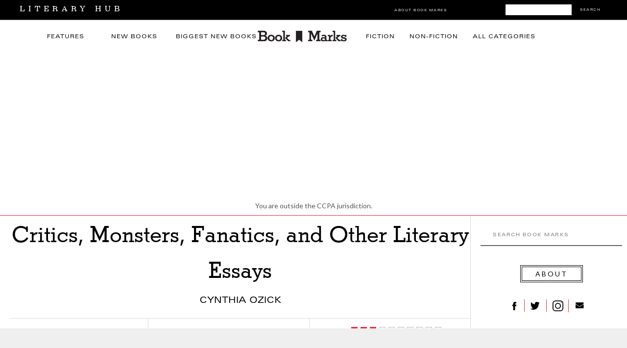

--- FILE ---
content_type: text/html; charset=utf-8
request_url: https://www.google.com/recaptcha/api2/aframe
body_size: 175
content:
<!DOCTYPE HTML><html><head><meta http-equiv="content-type" content="text/html; charset=UTF-8"></head><body><script nonce="m3IxieLgd84fX0VKDCZcWQ">/** Anti-fraud and anti-abuse applications only. See google.com/recaptcha */ try{var clients={'sodar':'https://pagead2.googlesyndication.com/pagead/sodar?'};window.addEventListener("message",function(a){try{if(a.source===window.parent){var b=JSON.parse(a.data);var c=clients[b['id']];if(c){var d=document.createElement('img');d.src=c+b['params']+'&rc='+(localStorage.getItem("rc::a")?sessionStorage.getItem("rc::b"):"");window.document.body.appendChild(d);sessionStorage.setItem("rc::e",parseInt(sessionStorage.getItem("rc::e")||0)+1);localStorage.setItem("rc::h",'1768724916034');}}}catch(b){}});window.parent.postMessage("_grecaptcha_ready", "*");}catch(b){}</script></body></html>

--- FILE ---
content_type: text/plain
request_url: https://rtb.openx.net/openrtbb/prebidjs
body_size: -85
content:
{"id":"7473c51c-57c0-470c-9c62-a7d4f6c86b75","nbr":0}